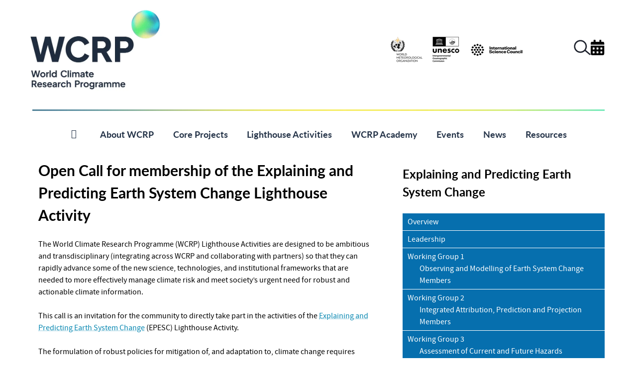

--- FILE ---
content_type: text/html; charset=utf-8
request_url: https://www.wcrp-climate.org/epesc-call-membership
body_size: 10601
content:
<!DOCTYPE html>
<html lang="en-GB" dir="ltr">
        
<head>
    
            <meta name="viewport" content="width=device-width, initial-scale=1.0">
        <meta http-equiv="X-UA-Compatible" content="IE=edge" />
        

                <link rel="icon" type="image/x-icon" href="/images/favicons/favicon.ico" />
        
                <link rel="apple-touch-icon" sizes="180x180" href="/images/favicons/favicon.png">
        <link rel="icon" sizes="192x192" href="/images/favicons/favicon.png">
            
         <meta charset="utf-8">
	<meta name="rights" content="Copyright 2017 World Climate Research Programme">
	<meta name="description" content="Explaining and Predicting Earth System Change Lighthouse Activity">
	<meta name="generator" content="WCRP">
	<title>Open Call for membership of the Explaining and Predicting Earth System Change Lighthouse Activity</title>

    <link href="/media/mod_menu/css/mod-menu.min.css?a45ede" rel="stylesheet">
	<link href="/media/vendor/joomla-custom-elements/css/joomla-alert.min.css?0.4.1" rel="stylesheet">
	<link href="/media/plg_system_jcepro/site/css/content.min.css?86aa0286b6232c4a5b58f892ce080277" rel="stylesheet">
	<link href="/media/gantry5/engines/nucleus/css-compiled/nucleus.css" rel="stylesheet">
	<link href="/templates/rt_callisto/custom/css-compiled/callisto_14.css" rel="stylesheet">
	<link href="/media/gantry5/engines/nucleus/css-compiled/bootstrap5.css" rel="stylesheet">
	<link href="/media/system/css/joomla-fontawesome.min.css" rel="stylesheet">
	<link href="/templates/rt_callisto/custom/css-compiled/callisto-joomla_14.css" rel="stylesheet">
	<link href="/templates/rt_callisto/custom/css-compiled/custom_14.css" rel="stylesheet">

    <script src="/media/vendor/jquery/js/jquery.min.js?3.7.1"></script>
	<script src="/media/vendor/jquery/js/jquery-noconflict.min.js?3.7.1"></script>
	<script type="application/json" class="joomla-script-options new">{"bootstrap.collapse":{".accordion":{"toggle":true}},"joomla.jtext":{"ERROR":"Error","MESSAGE":"Message","NOTICE":"Notice","WARNING":"Warning","JCLOSE":"Close","JOK":"OK","JOPEN":"Open"},"system.paths":{"root":"","rootFull":"https:\/\/www.wcrp-climate.org\/","base":"","baseFull":"https:\/\/www.wcrp-climate.org\/"},"csrf.token":"472e5baafbb1ab40d413961d231fcbd1"}</script>
	<script src="/media/system/js/core.min.js?a3d8f8"></script>
	<script src="/media/mod_menu/js/menu.min.js?5a565f" type="module"></script>
	<script src="/media/vendor/bootstrap/js/collapse.min.js?5.3.8" type="module"></script>
	<script src="/media/system/js/joomla-hidden-mail.min.js?80d9c7" type="module"></script>
	<script src="/media/system/js/messages.min.js?9a4811" type="module"></script>
	<script src="https://www.googletagmanager.com/gtag/js?id=G-V90WS3S57H" async></script>
	<script type="application/ld+json">{"@context":"https://schema.org","@graph":[{"@type":"Organization","@id":"https://www.wcrp-climate.org/#/schema/Organization/base","name":"World Climate Research Programme","url":"https://www.wcrp-climate.org/","logo":{"@type":"ImageObject","@id":"https://www.wcrp-climate.org/#/schema/ImageObject/logo","url":"/images/header/WCRP_logo.webp","contentUrl":"/images/header/WCRP_logo.webp","width":650,"height":415},"image":{"@id":"https://www.wcrp-climate.org/#/schema/ImageObject/logo"},"sameAs":["https://www.facebook.com/WCRP.climate","https://www.youtube.com/channel/UChhVINnCVdXRRE1eBZI1wTg","https://www.linkedin.com/groups/8439907","https://x.com/WCRP_climate","https://bsky.app/profile/wcrpclimate.bsky.social"]},{"@type":"WebSite","@id":"https://www.wcrp-climate.org/#/schema/WebSite/base","url":"https://www.wcrp-climate.org/","name":"WCRP","publisher":{"@id":"https://www.wcrp-climate.org/#/schema/Organization/base"}},{"@type":"WebPage","@id":"https://www.wcrp-climate.org/#/schema/WebPage/base","url":"https://www.wcrp-climate.org/epesc-call-membership","name":"Open Call for membership of the Explaining and Predicting Earth System Change Lighthouse Activity","description":"Explaining and Predicting Earth System Change Lighthouse Activity","isPartOf":{"@id":"https://www.wcrp-climate.org/#/schema/WebSite/base"},"about":{"@id":"https://www.wcrp-climate.org/#/schema/Organization/base"},"inLanguage":"en-GB"}]}</script>
	<script>      window.dataLayer = window.dataLayer || [];
      function gtag(){dataLayer.push(arguments);}
      gtag('js', new Date());

      gtag('config', 'G-V90WS3S57H');

            
          </script>

    
                
</head>

    <body class="gantry site com_content view-article no-layout no-task dir-ltr itemid-1656 outline-14 g-offcanvas-left g-default g-style-preset1">
        
                    

        <div id="g-offcanvas"  data-g-offcanvas-swipe="1" data-g-offcanvas-css3="1">
                        <div class="g-grid">                        

        <div class="g-block size-100">
             <div id="mobile-menu-6080-particle" class="g-content g-particle">            <div id="g-mobilemenu-container" data-g-menu-breakpoint="48rem"></div>
            </div>
        </div>
            </div>
    </div>
        <div id="g-page-surround">
            <div class="g-offcanvas-hide g-offcanvas-toggle" data-offcanvas-toggle aria-controls="g-offcanvas" aria-expanded="false" role="navigation"><i class="fa fa-fw fa-bars"></i></div>                        

                                            
                <header id="g-header">
                <div class="g-container">                                <div class="g-grid">                        

        <div class="g-block size-100">
             <div class="g-system-messages">
                                            <div id="system-message-container" aria-live="polite"></div>

            
    </div>
        </div>
            </div>
                            <div class="g-grid">                        

        <div class="g-block size-25 wcrp-top-logo">
             <div id="custom-3604-particle" class="g-content g-particle">            <a href="/" title="WCRP" rel="home"><picture>
   <source srcset="/images/header/WCRP_logo.webp" type="image/webp">
   <img src="/images/header/WCRP_logo.gif" alt="World Climate Research Programme (WCRP)" width="280" height="178" fetchpriority="high">
</picture></a>
            </div>
        </div>
                    

        <div class="g-block size-60 nopaddingall align-left wcrp-partners">
             <div id="custom-8808-particle" class="g-content g-particle">            <a href="/sponsors" title="Sponsors">
    <img src="/images/header/partners265x51px.png" srcset="/images/header/partners265x51px.webp 1x, /images/header/partners265x51px.png 1x, /images/header/partners531x102px.webp 2x, /images/header/partners531x102px.png 2x" alt="WCRP Sponsors" width="265" height="51" />
            </a>
            </div>
        </div>
                    

        <div class="g-block size-15 wcrp-top-right">
             <div class="g-content">
                                    <div class="top-f moduletable no-card ">
        <div>
                <div id="module-custom-414-particle" class="g-particle"><div class="wcrp-iconmenu">
    <div><a href="/advanced-search" target="_parent" title="Search" role="button"><svg width="34" height="31" viewBox="0 0 34 31" version="1.1" xmlns="http://www.w3.org/2000/svg" xmlns:xlink="http://www.w3.org/1999/xlink" xml:space="preserve" xmlns:serif="http://www.serif.com/" style="fill-rule:evenodd;clip-rule:evenodd;stroke-linejoin:round;stroke-miterlimit:2;">
    <g transform="matrix(1,0,0,1,13.2949,7.4355)">
        <g id="Calque-1" serif:id="Calque 1">
            <path d="M0,16.129C-2.398,16.129 -4.734,15.276 -6.575,13.732C-8.67,11.975 -9.955,9.507 -10.193,6.783C-10.432,4.058 -9.594,1.404 -7.836,-0.691C-5.888,-3.015 -3.027,-4.349 0.011,-4.349C2.41,-4.349 4.746,-3.497 6.588,-1.954C10.91,1.676 11.475,8.148 7.848,12.473C5.898,14.797 3.038,16.129 0,16.129M19.871,20.794L10.742,13.133C14.402,7.709 13.449,0.265 8.33,-4.032C6.004,-5.985 3.047,-7.061 0.011,-7.061C-3.832,-7.061 -7.449,-5.375 -9.915,-2.434C-12.139,0.215 -13.197,3.572 -12.896,7.02C-12.594,10.464 -10.968,13.586 -8.319,15.811C-5.988,17.766 -3.035,18.842 0,18.842C3.386,18.842 6.594,17.53 8.998,15.208L18.127,22.871C18.381,23.084 18.691,23.19 18.998,23.19C19.387,23.19 19.77,23.025 20.039,22.705C20.52,22.131 20.447,21.275 19.871,20.794" style="fill:rgb(31,35,46);fill-rule:nonzero;"/>
        </g>
    </g>
</svg></a></div>
    <div><a href="/event-calendar" target="_parent" title="Calendar" role="button"><svg width="28" height="31" viewBox="0 0 28 31" version="1.1" xmlns="http://www.w3.org/2000/svg" xmlns:xlink="http://www.w3.org/1999/xlink" xml:space="preserve" xmlns:serif="http://www.serif.com/" style="fill-rule:evenodd;clip-rule:evenodd;stroke-linejoin:round;stroke-miterlimit:2;">
    <g transform="matrix(0.0605469,0,0,0.0605469,0,0)">
        <path d="M0,464C0,490.5 21.5,512 48,512L400,512C426.5,512 448,490.5 448,464L448,192L0,192L0,464ZM320,268C320,261.4 325.4,256 332,256L372,256C378.6,256 384,261.4 384,268L384,308C384,314.6 378.6,320 372,320L332,320C325.4,320 320,314.6 320,308L320,268ZM320,396C320,389.4 325.4,384 332,384L372,384C378.6,384 384,389.4 384,396L384,436C384,442.6 378.6,448 372,448L332,448C325.4,448 320,442.6 320,436L320,396ZM192,268C192,261.4 197.4,256 204,256L244,256C250.6,256 256,261.4 256,268L256,308C256,314.6 250.6,320 244,320L204,320C197.4,320 192,314.6 192,308L192,268ZM192,396C192,389.4 197.4,384 204,384L244,384C250.6,384 256,389.4 256,396L256,436C256,442.6 250.6,448 244,448L204,448C197.4,448 192,442.6 192,436L192,396ZM64,268C64,261.4 69.4,256 76,256L116,256C122.6,256 128,261.4 128,268L128,308C128,314.6 122.6,320 116,320L76,320C69.4,320 64,314.6 64,308L64,268ZM64,396C64,389.4 69.4,384 76,384L116,384C122.6,384 128,389.4 128,396L128,436C128,442.6 122.6,448 116,448L76,448C69.4,448 64,442.6 64,436L64,396ZM400,64L352,64L352,16C352,7.2 344.8,0 336,0L304,0C295.2,0 288,7.2 288,16L288,64L160,64L160,16C160,7.2 152.8,0 144,0L112,0C103.2,0 96,7.2 96,16L96,64L48,64C21.5,64 0,85.5 0,112L0,160L448,160L448,112C448,85.5 426.5,64 400,64Z" style="fill-rule:nonzero;"/>
    </g>
</svg>
</a></div>
</div></div>    </div>
</div>
            
        </div>
        </div>
            </div>
                            <div class="g-grid">                        

        <div class="g-block size-100 wcrp-top-rule">
             <div id="custom-1235-particle" class="g-content g-particle">            <img src="/images/header/line-1180x3px.jpg" srcset="/images/header/line-1180x3px.webp" alt="" width="1180" height="3">
            </div>
        </div>
            </div>
            </div>
        
    </header>
                                
                <section id="g-navigation" aria-label="Navigation">
                <div class="g-container">                                <div class="g-grid">                        

        <div class="g-block size-100 center g-menu-block">
             <div id="menu-1748-particle" class="g-content g-particle">            <nav class="g-main-nav" data-g-hover-expand="true">
        <ul class="g-toplevel">
                                                                                                                
        
                
        
                
        
        <li class="g-menu-item g-menu-item-type-component g-menu-item-105 g-standard  ">
                            <a class="g-menu-item-container" href="/" title="World Climate Research Programme WCRP home page" aria-label="Home">
                                                <i class="fa fa-home fa-fw" aria-hidden="true"></i>
                                                    <span class="g-menu-item-content">
                            
                    </span>
                                                </a>
                                </li>
    
                                                                                                
        
                
        
                
        
        <li class="g-menu-item g-menu-item-type-separator g-menu-item-106 g-parent g-standard  " style="position: relative;">
                            <div class="g-menu-item-container" data-g-menuparent="">                                                                            <span class="g-separator g-menu-item-content">            <span class="g-menu-item-title">About WCRP</span>
            </span>
                                        <span class="g-menu-parent-indicator"></span>                            </div>                                                                <ul class="g-dropdown g-inactive g-fade g-dropdown-right" style="width:20rem;" data-g-item-width="20rem">
            <li class="g-dropdown-column">
                        <div class="g-grid">
                        <div class="g-block size-100">
            <ul class="g-sublevel">
                <li class="g-level-1 g-go-back">
                    <a class="g-menu-item-container" href="#" data-g-menuparent=""><span>Back</span></a>
                </li>
                                                                                                                    
        
                
        
                
        
        <li class="g-menu-item g-menu-item-type-component g-menu-item-636  ">
                            <a class="g-menu-item-container" href="/about-wcrp/wcrp-overview" title="Mission of the World Climate Research Programme (WCRP) - About Us!">
                                                                <span class="g-menu-item-content">
                                    <span class="g-menu-item-title">About us</span>
            
                    </span>
                                                </a>
                                </li>
    
                                                                                                
        
                
        
                
        
        <li class="g-menu-item g-menu-item-type-component g-menu-item-115  ">
                            <a class="g-menu-item-container" href="/about-wcrp/about-history" title="History of the World Climate Research Programme (WCRP)">
                                                                <span class="g-menu-item-content">
                                    <span class="g-menu-item-title">History</span>
            
                    </span>
                                                </a>
                                </li>
    
                                                                                                
        
                
        
                
        
        <li class="g-menu-item g-menu-item-type-component g-menu-item-109  ">
                            <a class="g-menu-item-container" href="/about-wcrp/wcrp-organization" title="Organization of the World Climate Research Programme (WCRP) - How are we structured?">
                                                                <span class="g-menu-item-content">
                                    <span class="g-menu-item-title">Organization</span>
            
                    </span>
                                                </a>
                                </li>
    
                                                                                                
        
                
        
                
        
        <li class="g-menu-item g-menu-item-type-component g-menu-item-110  ">
                            <a class="g-menu-item-container" href="/about-wcrp/about-governance" title="Governance of the World Climate Research Programme (WCRP)">
                                                                <span class="g-menu-item-content">
                                    <span class="g-menu-item-title">Governance</span>
            
                    </span>
                                                </a>
                                </li>
    
                                                                                                
        
                
        
                
        
        <li class="g-menu-item g-menu-item-type-alias g-menu-item-2358  ">
                            <a class="g-menu-item-container" href="/emcr">
                                                                <span class="g-menu-item-content">
                                    <span class="g-menu-item-title">Early to Mid Career</span>
            
                    </span>
                                                </a>
                                </li>
    
                                                                                                
        
                
        
                
        
        <li class="g-menu-item g-menu-item-type-alias g-menu-item-711  ">
                            <a class="g-menu-item-container" href="/sponsors" title="WCRP Sponsors and Contributors">
                                                                <span class="g-menu-item-content">
                                    <span class="g-menu-item-title">WCRP Sponsors and Contributors</span>
            
                    </span>
                                                </a>
                                </li>
    
                                                                                                
        
                
        
                
        
        <li class="g-menu-item g-menu-item-type-component g-menu-item-116  ">
                            <a class="g-menu-item-container" href="/about-wcrp/about-partners" title="Partners of the World Climate Research Programme (WCRP)">
                                                                <span class="g-menu-item-content">
                                    <span class="g-menu-item-title">WCRP Partners</span>
            
                    </span>
                                                </a>
                                </li>
    
                                                                                                
        
                
        
                
        
        <li class="g-menu-item g-menu-item-type-component g-menu-item-1243  ">
                            <a class="g-menu-item-container" href="/about-wcrp/wcrpfilm">
                                                                <span class="g-menu-item-content">
                                    <span class="g-menu-item-title">WCRP Film</span>
            
                    </span>
                                                </a>
                                </li>
    
                                                                                                
        
                
        
                
        
        <li class="g-menu-item g-menu-item-type-component g-menu-item-118  ">
                            <a class="g-menu-item-container" href="/about-wcrp/about-get-involved" title="How to get involved in the World Climate Research Programme (WCRP)">
                                                                <span class="g-menu-item-content">
                                    <span class="g-menu-item-title">How to get Involved</span>
            
                    </span>
                                                </a>
                                </li>
    
                                                                                                
        
                
        
                
        
        <li class="g-menu-item g-menu-item-type-component g-menu-item-2273  ">
                            <a class="g-menu-item-container" href="/about-wcrp/fellowship-global-south" title="WCRP 2024 Global South Fellowship: focus on Africa">
                                                                <span class="g-menu-item-content">
                                    <span class="g-menu-item-title">WCRP Fellowship for Global South</span>
            
                    </span>
                                                </a>
                                </li>
    
                                                                                                
        
                
        
                
        
        <li class="g-menu-item g-menu-item-type-alias g-menu-item-660  ">
                            <a class="g-menu-item-container" href="/contact-wcrp" title="Contact the World Climate Research Programme (WCRP) - the WCRP Secretariat in Geneva ">
                                                                <span class="g-menu-item-content">
                                    <span class="g-menu-item-title">Contact Us</span>
            
                    </span>
                                                </a>
                                </li>
    
    
            </ul>
        </div>
            </div>

            </li>
        </ul>
            </li>
    
                                                                                                
        
                
        
                
        
        <li class="g-menu-item g-menu-item-type-separator g-menu-item-128 g-parent g-standard  " style="position: relative;">
                            <div class="g-menu-item-container" data-g-menuparent="">                                                                            <span class="g-separator g-menu-item-content">            <span class="g-menu-item-title">Core Projects</span>
            </span>
                                        <span class="g-menu-parent-indicator"></span>                            </div>                                                                <ul class="g-dropdown g-inactive g-fade g-dropdown-right" style="width:20rem;" data-g-item-width="20rem">
            <li class="g-dropdown-column">
                        <div class="g-grid">
                        <div class="g-block size-100">
            <ul class="g-sublevel">
                <li class="g-level-1 g-go-back">
                    <a class="g-menu-item-container" href="#" data-g-menuparent=""><span>Back</span></a>
                </li>
                                                                                                                    
        
                
        
                
        
        <li class="g-menu-item g-menu-item-type-alias g-menu-item-654  ">
                            <a class="g-menu-item-container" href="/core-projects" title="Unifying Themes of the World Climate Research Programme (WCRP)">
                                                                <span class="g-menu-item-content">
                                    <span class="g-menu-item-title">Overview</span>
            
                    </span>
                                                </a>
                                </li>
    
                                                                                                
        
                
        
                
        
        <li class="g-menu-item g-menu-item-type-alias g-menu-item-1586  ">
                            <a class="g-menu-item-container" href="/aparc">
                                                                <span class="g-menu-item-content">
                                    <span class="g-menu-item-title">Atmospheric Processes And their Role in Climate (APARC) </span>
            
                    </span>
                                                </a>
                                </li>
    
                                                                                                
        
                
        
                
        
        <li class="g-menu-item g-menu-item-type-alias g-menu-item-1583  ">
                            <a class="g-menu-item-container" href="/clic">
                                                                <span class="g-menu-item-content">
                                    <span class="g-menu-item-title">Climate and Cryosphere (CliC) </span>
            
                    </span>
                                                </a>
                                </li>
    
                                                                                                
        
                
        
                
        
        <li class="g-menu-item g-menu-item-type-alias g-menu-item-1584  ">
                            <a class="g-menu-item-container" href="/clivar">
                                                                <span class="g-menu-item-content">
                                    <span class="g-menu-item-title">Climate and Ocean Variability, Predictability and Change (CLIVAR)</span>
            
                    </span>
                                                </a>
                                </li>
    
                                                                                                
        
                
        
                
        
        <li class="g-menu-item g-menu-item-type-alias g-menu-item-141  " style="position: relative;">
                            <a class="g-menu-item-container" href="/esmo-overview">
                                                                <span class="g-menu-item-content">
                                    <span class="g-menu-item-title">Earth System Modelling and Observations (ESMO)</span>
            
                    </span>
                                                </a>
                                </li>
    
                                                                                                
        
                
        
                
        
        <li class="g-menu-item g-menu-item-type-alias g-menu-item-1585  ">
                            <a class="g-menu-item-container" href="/gewex">
                                                                <span class="g-menu-item-content">
                                    <span class="g-menu-item-title">Global Energy and Water Exchanges (GEWEX) </span>
            
                    </span>
                                                </a>
                                </li>
    
                                                                                                
        
                
        
                
        
        <li class="g-menu-item g-menu-item-type-alias g-menu-item-228 g-parent g-menu-item-link-parent " style="position: relative;">
                            <a class="g-menu-item-container" href="/rifs-overview" title="Regional Climate Activities of the World Climate Research Programme (WCRP)">
                                                                <span class="g-menu-item-content">
                                    <span class="g-menu-item-title">Regional Information for Society (RIfS)</span>
            
                    </span>
                    <span class="g-menu-parent-indicator" data-g-menuparent=""></span>                            </a>
                                                                            <ul class="g-dropdown g-inactive g-fade g-dropdown-right" style="width:20rem;" data-g-item-width="20rem">
            <li class="g-dropdown-column">
                        <div class="g-grid">
                        <div class="g-block size-100">
            <ul class="g-sublevel">
                <li class="g-level-2 g-go-back">
                    <a class="g-menu-item-container" href="#" data-g-menuparent=""><span>Back</span></a>
                </li>
                                                                                                                    
        
                
        
                
        
        <li class="g-menu-item g-menu-item-type-alias g-menu-item-1693  ">
                            <a class="g-menu-item-container" href="/rifs-overview">
                                                                <span class="g-menu-item-content">
                                    <span class="g-menu-item-title">RIfS Overview</span>
            
                    </span>
                                                </a>
                                </li>
    
                                                                                                
                                                                                                                                
                
        
                
        
        <li class="g-menu-item g-menu-item-type-url g-menu-item-1587  ">
                            <a class="g-menu-item-container" href="https://cordex.org" target="_blank" rel="noopener&#x20;noreferrer">
                                                                <span class="g-menu-item-content">
                                    <span class="g-menu-item-title">Coordinated Regional Climate Downscaling Experiment (CORDEX)</span>
            
                    </span>
                                                </a>
                                </li>
    
                                                                                                
                                                                                                                                
                
        
                
        
        <li class="g-menu-item g-menu-item-type-url g-menu-item-2224  ">
                            <a class="g-menu-item-container" href="https://gep.wcrp-rifs.org/" target="_blank" rel="noopener&#x20;noreferrer">
                                                                <span class="g-menu-item-content">
                                    <span class="g-menu-item-title">Global Extremes Platform</span>
            
                    </span>
                                                </a>
                                </li>
    
    
            </ul>
        </div>
            </div>

            </li>
        </ul>
            </li>
    
    
            </ul>
        </div>
            </div>

            </li>
        </ul>
            </li>
    
                                                                                                
        
                
        
                
        
        <li class="g-menu-item g-menu-item-type-separator g-menu-item-1466 g-parent g-standard  " style="position: relative;">
                            <div class="g-menu-item-container" data-g-menuparent="">                                                                            <span class="g-separator g-menu-item-content">            <span class="g-menu-item-title">Lighthouse Activities</span>
            </span>
                                        <span class="g-menu-parent-indicator"></span>                            </div>                                                                <ul class="g-dropdown g-inactive g-fade g-dropdown-right" style="width:20rem;" data-g-item-width="20rem">
            <li class="g-dropdown-column">
                        <div class="g-grid">
                        <div class="g-block size-100">
            <ul class="g-sublevel">
                <li class="g-level-1 g-go-back">
                    <a class="g-menu-item-container" href="#" data-g-menuparent=""><span>Back</span></a>
                </li>
                                                                                                                    
        
                
        
                
        
        <li class="g-menu-item g-menu-item-type-alias g-menu-item-1468  ">
                            <a class="g-menu-item-container" href="/lha-overview" title="WCRP Lighthouse Activities Overview">
                                                                <span class="g-menu-item-content">
                                    <span class="g-menu-item-title">Overview</span>
            
                    </span>
                                                </a>
                                </li>
    
                                                                                                
        
                
        
                
        
        <li class="g-menu-item g-menu-item-type-alias g-menu-item-1548  ">
                            <a class="g-menu-item-container" href="/digital-earths">
                                                                <span class="g-menu-item-content">
                                    <span class="g-menu-item-title">Digital Earths</span>
            
                    </span>
                                                </a>
                                </li>
    
                                                                                                
        
                
        
                
        
        <li class="g-menu-item g-menu-item-type-alias g-menu-item-1539  ">
                            <a class="g-menu-item-container" href="/epesc">
                                                                <span class="g-menu-item-content">
                                    <span class="g-menu-item-title">Explaining and Predicting Earth System Change</span>
            
                    </span>
                                                </a>
                                </li>
    
                                                                                                
        
                
        
                
        
        <li class="g-menu-item g-menu-item-type-alias g-menu-item-2093  ">
                            <a class="g-menu-item-container" href="/gpex-overview">
                                                                <span class="g-menu-item-content">
                                    <span class="g-menu-item-title">Global Precipitation EXperiment (GPEX)</span>
            
                    </span>
                                                </a>
                                </li>
    
                                                                                                
        
                
        
                
        
        <li class="g-menu-item g-menu-item-type-alias g-menu-item-1544  ">
                            <a class="g-menu-item-container" href="/my-climate-risk">
                                                                <span class="g-menu-item-content">
                                    <span class="g-menu-item-title">My Climate Risk</span>
            
                    </span>
                                                </a>
                                </li>
    
                                                                                                
        
                
        
                
        
        <li class="g-menu-item g-menu-item-type-alias g-menu-item-2092  ">
                            <a class="g-menu-item-container" href="/ci-overview">
                                                                <span class="g-menu-item-content">
                                    <span class="g-menu-item-title">Research on Climate Intervention</span>
            
                    </span>
                                                </a>
                                </li>
    
                                                                                                
        
                
        
                
        
        <li class="g-menu-item g-menu-item-type-alias g-menu-item-1522  ">
                            <a class="g-menu-item-container" href="/safe-landing-climates">
                                                                <span class="g-menu-item-content">
                                    <span class="g-menu-item-title">Safe Landing Climates</span>
            
                    </span>
                                                </a>
                                </li>
    
    
            </ul>
        </div>
            </div>

            </li>
        </ul>
            </li>
    
                                                                                                
        
                
        
                
        
        <li class="g-menu-item g-menu-item-type-separator g-menu-item-2091 g-parent g-standard  ">
                            <div class="g-menu-item-container" data-g-menuparent="">                                                                            <span class="g-separator g-menu-item-content">            <span class="g-menu-item-title">WCRP Academy</span>
            </span>
                                        <span class="g-menu-parent-indicator"></span>                            </div>                                                                <ul class="g-dropdown g-inactive g-fade g-dropdown-right">
            <li class="g-dropdown-column">
                        <div class="g-grid">
                        <div class="g-block size-100">
            <ul class="g-sublevel">
                <li class="g-level-1 g-go-back">
                    <a class="g-menu-item-container" href="#" data-g-menuparent=""><span>Back</span></a>
                </li>
                                                                                                                    
        
                
        
                
        
        <li class="g-menu-item g-menu-item-type-alias g-menu-item-1499  ">
                            <a class="g-menu-item-container" href="/academy">
                                                                <span class="g-menu-item-content">
                                    <span class="g-menu-item-title">Overview</span>
            
                    </span>
                                                </a>
                                </li>
    
    
            </ul>
        </div>
            </div>

            </li>
        </ul>
            </li>
    
                                                                                                
        
                
        
                
        
        <li class="g-menu-item g-menu-item-type-separator g-menu-item-130 g-parent g-standard  " style="position: relative;">
                            <div class="g-menu-item-container" data-g-menuparent="">                                                                            <span class="g-separator g-menu-item-content">            <span class="g-menu-item-title">Events</span>
            </span>
                                        <span class="g-menu-parent-indicator"></span>                            </div>                                                                <ul class="g-dropdown g-inactive g-fade g-dropdown-right" style="width:15rem;" data-g-item-width="15rem">
            <li class="g-dropdown-column">
                        <div class="g-grid">
                        <div class="g-block size-100">
            <ul class="g-sublevel">
                <li class="g-level-1 g-go-back">
                    <a class="g-menu-item-container" href="#" data-g-menuparent=""><span>Back</span></a>
                </li>
                                                                                                                    
        
                
        
                
        
        <li class="g-menu-item g-menu-item-type-alias g-menu-item-651  ">
                            <a class="g-menu-item-container" href="/wcrp-events" title="Events of the World Climate Research Programme (WCRP)">
                                                                <span class="g-menu-item-content">
                                    <span class="g-menu-item-title">WCRP Events</span>
            
                    </span>
                                                </a>
                                </li>
    
                                                                                                
        
                
        
                
        
        <li class="g-menu-item g-menu-item-type-alias g-menu-item-243  ">
                            <a class="g-menu-item-container" href="/event-calendar" title="Community Calendar of the World Climate Research Programme (WCRP)">
                                                                <span class="g-menu-item-content">
                                    <span class="g-menu-item-title">Community Calendar</span>
            
                    </span>
                                                </a>
                                </li>
    
                                                                                                
                                                                                                                                
                
        
                
        
        <li class="g-menu-item g-menu-item-type-url g-menu-item-1617  ">
                            <a class="g-menu-item-container" href="https://wcrp-osc2023.org" title="Joint Scientific Committee Session" target="_blank" rel="noopener&#x20;noreferrer">
                                                                <span class="g-menu-item-content">
                                    <span class="g-menu-item-title">WCRP OSC 2023</span>
            
                    </span>
                                                </a>
                                </li>
    
                                                                                                
        
                
        
                
        
        <li class="g-menu-item g-menu-item-type-alias g-menu-item-2343  ">
                            <a class="g-menu-item-container" href="/jsc46" title="Joint Scientific Committee Session">
                                                                <span class="g-menu-item-content">
                                    <span class="g-menu-item-title">JSC Session 2025</span>
            
                    </span>
                                                </a>
                                </li>
    
                                                                                                
        
                
        
                
        
        <li class="g-menu-item g-menu-item-type-component g-menu-item-2502  ">
                            <a class="g-menu-item-container" href="/events/nycw">
                                                                <span class="g-menu-item-content">
                                    <span class="g-menu-item-title">New York Climate Week 2025</span>
            
                    </span>
                                                </a>
                                </li>
    
                                                                                                
                                                                                                                                
                
        
                
        
        <li class="g-menu-item g-menu-item-type-alias g-menu-item-2485  ">
                            <a class="g-menu-item-container" href="/wcrp-ipcc-2025" target="_blank" rel="noopener&#x20;noreferrer">
                                                                <span class="g-menu-item-content">
                                    <span class="g-menu-item-title">WCRP-IPCC Workshop 2025</span>
            
                    </span>
                                                </a>
                                </li>
    
                                                                                                
        
                
        
                
        
        <li class="g-menu-item g-menu-item-type-alias g-menu-item-2452  ">
                            <a class="g-menu-item-container" href="/agu2025">
                                                                <span class="g-menu-item-content">
                                    <span class="g-menu-item-title">WCRP: AGU Fall Meeting 2025</span>
            
                    </span>
                                                </a>
                                </li>
    
                                                                                                
        
                
        
                
        
        <li class="g-menu-item g-menu-item-type-alias g-menu-item-2349  ">
                            <a class="g-menu-item-container" href="/wcrp-egu-general-assembly-2025">
                                                                <span class="g-menu-item-content">
                                    <span class="g-menu-item-title">WCRP: EGU 2025</span>
            
                    </span>
                                                </a>
                                </li>
    
    
            </ul>
        </div>
            </div>

            </li>
        </ul>
            </li>
    
                                                                                                
        
                
        
                
        
        <li class="g-menu-item g-menu-item-type-separator g-menu-item-616 g-parent g-standard  ">
                            <div class="g-menu-item-container" data-g-menuparent="">                                                                            <span class="g-separator g-menu-item-content">            <span class="g-menu-item-title">News</span>
            </span>
                                        <span class="g-menu-parent-indicator"></span>                            </div>                                                                <ul class="g-dropdown g-inactive g-fade g-dropdown-right">
            <li class="g-dropdown-column">
                        <div class="g-grid">
                        <div class="g-block size-100">
            <ul class="g-sublevel">
                <li class="g-level-1 g-go-back">
                    <a class="g-menu-item-container" href="#" data-g-menuparent=""><span>Back</span></a>
                </li>
                                                                                                                    
        
                
        
                
        
        <li class="g-menu-item g-menu-item-type-component g-menu-item-187  ">
                            <a class="g-menu-item-container" href="/news/wcrp-news" title="News of the World Climate Research Programme (WCRP)">
                                                                <span class="g-menu-item-content">
                                    <span class="g-menu-item-title">WCRP News</span>
            
                    </span>
                                                </a>
                                </li>
    
                                                                                                
        
                
        
                
        
        <li class="g-menu-item g-menu-item-type-component g-menu-item-188  ">
                            <a class="g-menu-item-container" href="/news/science-highlights" title="Science Highlights of the World Climate Research Programme (WCRP)">
                                                                <span class="g-menu-item-content">
                                    <span class="g-menu-item-title">WCRP Highlights</span>
            
                    </span>
                                                </a>
                                </li>
    
                                                                                                
        
                
        
                
        
        <li class="g-menu-item g-menu-item-type-component g-menu-item-225  ">
                            <a class="g-menu-item-container" href="/news/wcrp-newsletter" title="Newsletter of the World Climate Research Programme (WCRP)">
                                                                <span class="g-menu-item-content">
                                    <span class="g-menu-item-title">WCRP Newsletter</span>
            
                    </span>
                                                </a>
                                </li>
    
                                                                                                
        
                
        
                
        
        <li class="g-menu-item g-menu-item-type-component g-menu-item-659  ">
                            <a class="g-menu-item-container" href="/news/main-rss-feed" title="Main RSS Feed of the World Climate Research Programme (WCRP)">
                                                                <span class="g-menu-item-content">
                                    <span class="g-menu-item-title">Main RSS feed</span>
            
                    </span>
                                                </a>
                                </li>
    
    
            </ul>
        </div>
            </div>

            </li>
        </ul>
            </li>
    
                                                                                                
        
                
        
                
        
        <li class="g-menu-item g-menu-item-type-separator g-menu-item-132 g-parent g-standard  " style="position: relative;">
                            <div class="g-menu-item-container" data-g-menuparent="">                                                                            <span class="g-separator g-menu-item-content">            <span class="g-menu-item-title">Resources</span>
            </span>
                                        <span class="g-menu-parent-indicator"></span>                            </div>                                                                <ul class="g-dropdown g-inactive g-fade g-dropdown-left" style="width:20rem;" data-g-item-width="20rem">
            <li class="g-dropdown-column">
                        <div class="g-grid">
                        <div class="g-block size-100">
            <ul class="g-sublevel">
                <li class="g-level-1 g-go-back">
                    <a class="g-menu-item-container" href="#" data-g-menuparent=""><span>Back</span></a>
                </li>
                                                                                                                    
        
                
        
                
        
        <li class="g-menu-item g-menu-item-type-component g-menu-item-250  ">
                            <a class="g-menu-item-container" href="/resources/wcrp-publications" title="World Climate Research Programme (WCRP) Publications">
                                                                <span class="g-menu-item-content">
                                    <span class="g-menu-item-title">WCRP Publications</span>
            
                    </span>
                                                </a>
                                </li>
    
                                                                                                
        
                
        
                
        
        <li class="g-menu-item g-menu-item-type-component g-menu-item-2508  ">
                            <a class="g-menu-item-container" href="/resources/status-briefs" title="Resources for the World Climate Research Programme (WCRP) Community">
                                                                <span class="g-menu-item-content">
                                    <span class="g-menu-item-title">Status Briefs</span>
            
                    </span>
                                                </a>
                                </li>
    
                                                                                                
        
                
        
                
        
        <li class="g-menu-item g-menu-item-type-alias g-menu-item-747  ">
                            <a class="g-menu-item-container" href="/cr-overview" title="Resources for the World Climate Research Programme (WCRP) Community">
                                                                <span class="g-menu-item-content">
                                    <span class="g-menu-item-title">Community Resources</span>
            
                    </span>
                                                </a>
                                </li>
    
                                                                                                
        
                
        
                
        
        <li class="g-menu-item g-menu-item-type-alias g-menu-item-1463  ">
                            <a class="g-menu-item-container" href="/wcrp-capacity-development">
                                                                <span class="g-menu-item-content">
                                    <span class="g-menu-item-title">Capacity Development</span>
            
                    </span>
                                                </a>
                                </li>
    
                                                                                                
        
                
        
                
        
        <li class="g-menu-item g-menu-item-type-alias g-menu-item-1465  ">
                            <a class="g-menu-item-container" href="/wcrp-cosponsored-and-endorsed-activities" title="WCRP co-sponsored and endorsed activities">
                                                                <span class="g-menu-item-content">
                                    <span class="g-menu-item-title">Co-sponsored and Endorsed Activities</span>
            
                    </span>
                                                </a>
                                </li>
    
                                                                                                
        
                
        
                
        
        <li class="g-menu-item g-menu-item-type-alias g-menu-item-1464  ">
                            <a class="g-menu-item-container" href="/past-groups-and-initiatives" title="Past WCRP groups and initiatives">
                                                                <span class="g-menu-item-content">
                                    <span class="g-menu-item-title">Past Groups and Initiatives</span>
            
                    </span>
                                                </a>
                                </li>
    
                                                                                                
        
                
        
                
        
        <li class="g-menu-item g-menu-item-type-alias g-menu-item-2359  ">
                            <a class="g-menu-item-container" href="/emcr-resources">
                                                                <span class="g-menu-item-content">
                                    <span class="g-menu-item-title">EMCR Resources</span>
            
                    </span>
                                                </a>
                                </li>
    
                                                                                                
        
                
        
                
        
        <li class="g-menu-item g-menu-item-type-alias g-menu-item-885  ">
                            <a class="g-menu-item-container" href="/wcrp-strategic-plan">
                                                                <span class="g-menu-item-content">
                                    <span class="g-menu-item-title">WCRP Strategic Plan</span>
            
                    </span>
                                                </a>
                                </li>
    
                                                                                                
        
                
        
                
        
        <li class="g-menu-item g-menu-item-type-alias g-menu-item-1093  ">
                            <a class="g-menu-item-container" href="/wcrp-implementation-plan">
                                                                <span class="g-menu-item-content">
                                    <span class="g-menu-item-title">WCRP Science and Implementation Plan</span>
            
                    </span>
                                                </a>
                                </li>
    
    
            </ul>
        </div>
            </div>

            </li>
        </ul>
            </li>
    
    
        </ul>
    </nav>
            </div>
        </div>
            </div>
            </div>
        
    </section>
                
                                
                
    
                <section id="g-main" class="g-wrapper">
                <div class="g-container">                    <div class="g-grid">                        

        <div class="g-block size-62">
             <section id="g-mainbar">
                                        <div class="g-grid">                        

        <div class="g-block size-100" role="main">
             <div class="g-content">
                                                            <div class="platform-content container"><div class="row"><div class="col"><div class="com-content-article item-page">
	<meta itemprop="inLanguage" content="en-GB">
	
	
		<div class="page-header">
        <h1>
			Open Call for membership of the Explaining and Predicting Earth System Change Lighthouse Activity		</h1>
							</div>
		
		
	
	
		
				        	<div itemprop="articleBody" class="com-content-article__body">
	<p>The World Climate Research Programme (WCRP) Lighthouse Activities are designed to be ambitious and transdisciplinary (integrating across WCRP and collaborating with partners) so that they can rapidly advance some of the new science, technologies, and institutional frameworks that are needed to more effectively manage climate risk and meet society’s urgent need for robust and actionable climate information.</p>
<p>This call is an invitation for the community to directly take part in the activities of the <a href="/epesc">Explaining and Predicting Earth System Change</a> (EPESC) Lighthouse Activity.</p>
<p>The formulation of robust policies for mitigation of, and adaptation to, climate change requires good qualitative and quantitative understanding of how and why specific changes are unfolding in the Earth system, and what might happen in the future. A quantitative explanation of observed changes – through robust process-based detection and attribution – is also fundamental to confidence specification in climate assessments, predictions, and projections. However, the capacity to deliver these capabilities is very immature. The WCRP Explaining and Predicting Earth System Change (EPESC) Lighthouse Activity will address this gap. A first (online) workshop on the theme of “<a href="https://wcrp-epesc.sciencesconf.org/" target="_blank" rel="noopener">attribution of multi-annual to decadal changes in the climate system</a>” was already organised in September 2021, with a <a href="/WCRP-publications/2021/EPESC_Workshop_Report_final.pdf" target="_blank">short report</a> available.</p>
<p>The overarching objective of this Lighthouse Activity is to:</p>
<p><strong>Design, and take major steps toward delivery of, an integrated capability for quantitative observation, explanation, early warning, and prediction of Earth System change on global and regional scales, with a focus on multi-annual to decadal timescales.&nbsp;</strong></p>
<p>This includes three main themes, which are developed by three Working Groups; the bullet points indicate specific topics of interest to each group:</p>
<ul>
<li><strong>WG1: Observing and modelling Earth system change</strong>
<ul>
<li>Observational requirements (in situ and remote sensing) for measuring Earth System change</li>
<li>Data assimilation techniques suitable for Earth System change</li>
<li>Reanalysis methods for estimating Earth System change</li>
</ul>
</li>
<li><strong>WG2: Integrated attribution, prediction, and projection </strong>
<ul>
<li>Detection and attribution techniques and applications</li>
<li>Prediction and projection systems</li>
<li>Generation and analysis of large ensembles</li>
<li>Understanding changes in atmosphere and ocean circulation</li>
</ul>
</li>
<li><strong>WG3: Assessment of current and future hazards</strong>
<ul>
<li>Assessment of Hazard (e.g., tropical cyclone landfall, large-scale drought and/or wildfires) changes and their impacts</li>
<li>Process understanding of hazard changes, their causes, context and drivers.</li>
<li>Hazard predictability and likelihoods</li>
</ul>
</li>
</ul>
<p>These Working Groups are developing strategic links and activities with WCRP Core Projects and other Lighthouse Activities. One such example is joint activities on data assimilation for climate that are being planned together with the Digital Earths Lighthouse Activity, which will also have an open call for membership soon.</p>
<p>The WCRP Explaining and Predicting Earth System Change Lighthouse Activity is formed by a Scientific Steering Group comprised of the Lighthouse Activity co-chairs, the co-leads of each Working Group, and three additional members. Each Working Group is formed by approximately 10 members.</p>
<p>The WCRP Explaining and Predicting Earth System Change Lighthouse Activity invites interested researchers to nominate themselves for its Scientific Steering Group or Working Groups addressing the three themes (see the <a href="/epesc" target="_blank">Explaining and Predicting Earth System Change webpages</a> for more information on each theme).</p>
<h4><strong>Responsibilities</strong></h4>
<ol>
<li><strong>Scientific Steering Group Membership – </strong>Contribute scientific knowledge, experience and energy to achieve the goal of the Lighthouse Activity and provide guidance for the Working Groups, working with other WCRP activities and partners, as necessary.</li>
<li><strong>Working Group Membership</strong>&nbsp;- Contribute scientific knowledge and energy to meet the objectives and proposed outcomes of the Working Group, working with other members of the Working Group, the Lighthouse Activity Scientific Steering Group, other WCRP activities and partners, as necessary.</li>
</ol>
<p>More information on the Lighthouse Structure and Membership is available <a href="/epesc">here</a>.</p>
<h4><strong>Time commitment</strong></h4>
<p>Meetings are expected to take place regularly, every 3-4 months for the Scientific Steering Group and every 2 months for the Working Groups, but this is at the discretion of the Scientific Steering Group co-chairs and Working Group co-leads. There may be times when there is more or less work, depending on the activities undertaken (e.g., a peak period may be associated with a workshop or paper published by the Working Group). Many meetings will be online, with some out-of-hours work required due to time zone coordination. It is envisioned that once every 18 months there will be a face-to-face meeting of all members of the Lighthouse Activity.</p>
<h4><strong>Remuneration</strong></h4>
<p>These are not paid roles.</p>
<h4><strong>How to apply</strong></h4>
<p><strong><em>The call is now closed<br /></em></strong></p>
<p>The deadline for applications is&nbsp;<strong>15 March 2022</strong></p>
<p>Please contact Nico Caltabiano (WCRP Secretariat) should you have any questions&nbsp;(<joomla-hidden-mail  is-link="1" is-email="1" first="YXZhemNhbHRhYmlhbm8=" last="d21vLmludA==" text="YXZhemNhbHRhYmlhbm9Ad21vLmludA==" base="" >This email address is being protected from spambots. You need JavaScript enabled to view it.</joomla-hidden-mail>).</p>
<p>&nbsp;</p>
<p>&nbsp;</p>     	<p><time datetime="2022-03-17T16:31:32+01:00" itemprop="dateModified" class="article-info muted fw-normal">
    	    <em>Last Updated: 17 March 2022 </em></time></p>
	</div>

	
									</div></div></div></div>
    
            
    </div>
        </div>
            </div>
            
    </section>
        </div>
                    

        <div class="g-block size-38">
             <section id="g-sidebar">
                                        <div class="g-grid">                        

        <div class="g-block size-100" role="complementary">
             <div class="g-content">
                                    <div class="platform-content"><div class="sidebar-a moduletable no-card ">
            <h3 class=" ">Explaining and Predicting Earth System Change</h3>        <div>
                <ul id="mod-menu360" class="mod-menu mod-list nav ">
<li class="nav-item item-1537"><a href="/epesc" >Overview</a></li><li class="nav-item item-1634"><a href="/epesc-leadership" >Leadership</a></li><li class="nav-item item-1635 divider deeper parent"><span class="mod-menu__separator separator ">Working Group 1</span>
<ul class="mod-menu list-unstyled small"><li class="nav-item item-1636"><a href="/epesc-wg/epesc-wg1" >Observing and Modelling of Earth System Change</a></li><li class="nav-item item-1778"><a href="/epesc-wg/epesc-wg1-members" >Members</a></li></ul></li><li class="nav-item item-1779 divider deeper parent"><span class="mod-menu__separator separator ">Working Group 2</span>
<ul class="mod-menu list-unstyled small"><li class="nav-item item-1637"><a href="/epesc-wg2/epesc-wg2" >Integrated Attribution, Prediction and Projection</a></li><li class="nav-item item-1781"><a href="/epesc-wg2/epesc-wg2-members" >Members</a></li></ul></li><li class="nav-item item-1780 divider deeper parent"><span class="mod-menu__separator separator ">Working Group 3</span>
<ul class="mod-menu list-unstyled small"><li class="nav-item item-1638"><a href="/epesc-wg3/epesc-wg3" >Assessment of Current and Future Hazards</a></li><li class="nav-item item-1782"><a href="/epesc-wg3/epesc-wg3-members" >Members</a></li></ul></li><li class="nav-item item-1552"><a href="/epesc-events-opportunities" >Events and opportunities</a></li><li class="nav-item item-1550"><a href="/epesc-documents" >Documents &amp; Publications</a></li><li class="nav-item item-1852"><a href="/epesc-webinars" >EPESC webinars</a></li></ul>
    </div>
</div></div><div class="platform-content"><div class="sidebar-a moduletable no-card ">
            <h3 class=" ">Lighthouse Activities</h3>        <div>
                <ul id="mod-menu351" class="mod-menu mod-list nav ">
<li class="nav-item item-1467"><a href="/lha-overview" title="WCRP Lighthouse Activities">Overview</a></li><li class="nav-item item-1547"><a href="/digital-earths" >Digital Earths</a></li><li class="nav-item item-1538"><a href="/epesc" >Explaining and Predicting Earth System Change</a></li><li class="nav-item item-2095"><a href="/gpex-overview" >Global Precipitation EXperiment (GPEX)</a></li><li class="nav-item item-1543"><a href="/my-climate-risk" >My Climate Risk</a></li><li class="nav-item item-2094"><a href="/ci-overview" >Research on Climate Intervention</a></li><li class="nav-item item-1520"><a href="/safe-landing-climates" >Safe Landing Climates</a></li></ul>
    </div>
</div></div>
            
        </div>
        </div>
            </div>
            
    </section>
        </div>
            </div>
    </div>
        
    </section>
    
                                
                <section id="g-extension" class="g-flushed">
                <div class="g-container">                                <div class="g-grid">                        

        <div class="g-block size-100 center medpaddingall">
             <div id="social-6712-particle" class="g-content g-particle">            <div class="g-social social-items">
         
            <a  target="_blank" href="mailto:wcrp@wmo.int" title="Email" rel="noopener" role="button">
                <span class="far fa-envelope fa-fw fa-2x"></span>
                <span class="g-social-text"></span>
            </a>
         
            <a  target="_blank" href="https://bsky.app/profile/wcrpclimate.bsky.social" title="Bluesky" rel="noopener" role="button">
                <span class="fa-brands fa-bluesky fa-fw fa-2x"></span>
                <span class="g-social-text"></span>
            </a>
         
            <a  target="_blank" href="https://www.facebook.com/WCRP.climate" title="Facebook" rel="noopener" role="button">
                <span class="fab fa-facebook-square fa-fw fa-2x"></span>
                <span class="g-social-text"></span>
            </a>
         
            <a  target="_blank" href="https://www.linkedin.com/groups/8439907" title="Linkedin" rel="noopener" role="button">
                <span class="fab fa-linkedin fa-fw fa-2x"></span>
                <span class="g-social-text"></span>
            </a>
         
            <a  target="_blank" href="https://www.youtube.com/channel/UChhVINnCVdXRRE1eBZI1wTg" title="Youtube" rel="noopener" role="button">
                <span class="fab fa-youtube fa-fw fa-2x"></span>
                <span class="g-social-text"></span>
            </a>
         
            <a  class="hidden-phone" target="_blank" href="http://feeds.feedburner.com/WCRP-Climate-News" title="RSS" rel="noopener" role="button">
                <span class="fas fa-rss fa-fw fa-2x"></span>
                <span class="g-social-text"></span>
            </a>
            </div>
            </div>
        </div>
            </div>
            </div>
        
    </section>
                                
                <footer id="g-footer">
                <div class="g-container">                                <div class="g-grid">                        

        <div class="g-block  size-33-3 center">
             <div class="g-content">
                                    <div class="platform-content"><div class="footer-a moduletable no-card ">
            <h3 class=" ">Discover</h3>        <div>
                <ul id="mod-menu233" class="mod-menu mod-list nav ">
<li class="nav-item item-641"><a href="/about-wcrp/wcrp-overview" >About WCRP</a></li><li class="nav-item item-642"><a href="/about-wcrp/about-history" >History</a></li><li class="nav-item item-643"><a href="/about-wcrp/wcrp-organization" >Organization</a></li><li class="nav-item item-644"><a href="/about-wcrp/about-partners" >Partners</a></li></ul>
    </div>
</div></div>
            
        </div>
        </div>
                    

        <div class="g-block  size-33-3 center">
             <div class="g-content">
                                    <div class="platform-content"><div class="footer-b moduletable no-card ">
            <h3 class=" ">Learn</h3>        <div>
                <ul id="mod-menu234" class="mod-menu mod-list nav ">
<li class="nav-item item-646"><a href="/core-projects" >WCRP Core Projects</a></li><li class="nav-item item-594"><a href="/grand-challenges/grand-challenges-overview" >Grand Challenges</a></li><li class="nav-item item-647"><a href="/lha-overview" >Lighthouse Activities</a></li><li class="nav-item item-648"><a href="/wcrp-events" >Events</a></li></ul>
    </div>
</div></div>
            
        </div>
        </div>
                    

        <div class="g-block  size-33-3 center">
             <div class="g-content">
                                    <div class="platform-content"><div class="footer-c moduletable no-card ">
            <h3 class=" ">Connect</h3>        <div>
                <ul id="mod-menu235" class="mod-menu mod-list nav ">
<li class="nav-item item-617"><a href="/event-calendar" >Community Calendar</a></li><li class="nav-item item-640"><a href="/contact-wcrp" >WCRP Secretariat</a></li><li class="nav-item item-653"><a href="/jsc-contacts" >Joint Scientific Committee</a></li><li class="nav-item item-645"><a href="/about-wcrp/about-get-involved" >How to get involved in WCRP</a></li></ul>
    </div>
</div></div>
            
        </div>
        </div>
            </div>
            </div>
        
    </footer>
                                
                <section id="g-copyright" aria-label="Copyright">
                <div class="g-container">                                <div class="g-grid">                        

        <div class="g-block size-100 center">
             <div class="g-content">
                                    <div class="platform-content"><div class="utilities moduletable no-card ">
        <div>
                <ul id="mod-menu120" class="mod-menu mod-list nav ">
<li class="nav-item item-237"><a href="/contact-wcrp" >Contact</a></li><li class="nav-item item-650"><a href="/disclaimer" title="WCRP website disclaimer">Disclaimer</a></li><li class="nav-item item-235"><a href="/sitemap?view=html&amp;id=1" >Sitemap</a></li></ul>
    </div>
</div></div>
            
        </div>
        </div>
            </div>
                            <div class="g-grid">                        

        <div class="g-block  size-33-3">
             <div class="spacer"></div>
        </div>
                    

        <div class="g-block  size-33-3 center nopaddingall">
             <div id="copyright-9863-particle" class="g-content g-particle">            &copy;
        2026
    World Climate Research Programme
            </div>
        </div>
                    

        <div class="g-block  size-33-3 align-right">
             <div id="totop-9731-particle" class="g-content g-particle">            <div class="totop g-particle">
    <div class="g-totop">
        <a href="#" id="g-totop" rel="nofollow" title="Go to top" aria-label="Go to top">
            <i class="fas fa-2x fa-angle-up"></i>                                </a>
    </div>
</div>
            </div>
        </div>
            </div>
            </div>
        
    </section>
            
                        

        </div>
                    

                        <script src="/templates/rt_callisto/custom/js/main.js"></script>
    
            <div class="lmcustom ">
            
        </div>
    


    

        
    </body>
</html>


--- FILE ---
content_type: text/css; charset=utf-8
request_url: https://www.wcrp-climate.org/templates/rt_callisto/custom/css-compiled/custom_14.css
body_size: 2605
content:
/*d90989da3689baf0b1ba9310a956d707*/
.hangingindent{padding-left:20px;text-indent:-20px}.com-content-article a,.com-contact.contact a{color:#0787b1;text-decoration:underline;text-decoration-line:underline;text-decoration-thickness:0.1rem;text-decoration-color:rgba(7, 135, 177, 0.5);text-decoration-style:dotted;text-underline-offset:0.35em}.com-content-article a:hover,.com-contact.contact a:hover{text-decoration-color:#0787b1}#g-mobilemenu-container .g-toplevel li.g-parent .g-menu-parent-indicator:after,.g-go-back a:before{font-family:"Font Awesome 6 Free" !important}table,td{border:0}.awesomplete>ul{z-index:calc(infinity);margin-right:5px}.awesomplete>ul li{color:black;text-align:left}#search-form label{font-weight:bold}#search-form .js-finder-search-query{width:clamp(230px, 50vw, 600px)}.search-thumb{width:150px;height:150px;margin-right:20px;object-fit:contain}#g-main .pull-right.article-index{max-width:25%}@media (max-width:48rem){#g-main .pull-right.article-index{max-width:100%;float:none}}#g-main .article-info-term{display:none}.page-header h1,.page-header h2{margin-top:0;font-size:1.9rem;line-height:1.5}.page-header small{font-size:1rem;margin-left:10px;font-style:italic;white-space:nowrap}.category-list h1{font-size:1.9rem}.blog .page-header h2,.com-content-archive__items h2{margin-top:20px}.img-float{margin-bottom:10px;margin-left:10px;float:right;max-width:30%}.btn-group>.btn:first-child{margin-left:10px}.moduletable{position:relative}.btn.jmodedit{position:absolute;top:0;right:10px;z-index:900;padding:0.2rem 0.3rem;width:30px;color:white !important;background-color:rgba(95, 97, 98, 0.45)}.btn.jmodedit:hover{color:white !important}:hover+[role="tooltip"]{right:35px !important;top:0 !important}.item-page{position:relative}.item-page .icons{position:absolute;right:0}.item-page .icons a{display:inline-block;padding:0.5rem 1rem;border-radius:0.1875rem;box-shadow:1px 1px 1px rgba(0, 0, 0, 0.1);background:rgba(36, 51, 72, 0.7);color:#ffffff;border:0;line-height:1.5;font-size:1rem;vertical-align:middle;text-shadow:none;margin-left:10px}.edit.item-page .d-grid{margin-left:15px}.edit.item-page .d-grid button{margin-bottom:25px}.password-group .input-group>.input-password-toggle{background:#243348;color:white;margin-bottom:0}.badge{background-color:#02273D}.com-users-login__submit{width:fit-content}.com-users-login__submit .plg_system_webauthn_login_button{padding:5px}.com-users-login__form fieldset .com-users-login__submit:nth-child(4){float:right}@media (max-width:640px){.com-users-login__form fieldset .com-users-login__submit:nth-child(4){float:none}}.label-info[href],a.label:hover{background-color:#e8e8eb;color:#65bebb;font-weight:500;text-shadow:none;font-size:0.9rem}#g-sidebar .moduletable{margin-bottom:22px}#g-sidebar h3.g-title{margin:10px 0;font-size:1.2rem;text-transform:initial;color:black}#g-sidebar ul.nav{margin-top:0;margin-left:0}#g-sidebar ul.nav>li,#g-sidebar ul.archive-module li,#g-sidebar ul.category-module li{background-color:#066FAE;padding:5px 10px;border-bottom:0;border-top:1px #FFF solid;width:100%}#g-sidebar ul.nav>li a,#g-sidebar ul.archive-module li a,#g-sidebar ul.category-module li a{color:white}#g-sidebar .mod-list li.active>a{text-decoration:none !important}#g-sidebar .mod-list li.current>a{font-weight:600}#g-sidebar ul.archive-module,#g-sidebar ul.category-module{margin-left:0}#g-sidebar ul.archive-module li,#g-sidebar ul.category-module li{list-style:none}#g-sidebar ul.nav>li:hover{background-color:#045280}#g-sidebar ul.nav span.separator{color:white}#g-sidebar ul.nav>li.deeper{background-color:#066FAE}#g-sidebar ul.nav>li.deeper:hover{background-color:#045280}#g-sidebar ul.nav>li a{color:white}#g-sidebar ul.nav-child li a{border:0;margin-left:0.9rem}#g-sidebar ul.nav-child li a:hover{border:0;text-decoration:underline}#g-sidebar ul.nav .current.active{font-weight:bold}#g-sidebar .sidebar-decoration .moduletable{-webkit-box-shadow:1px 1px 1px 0px rgba(100, 100, 100, 0.5);-moz-box-shadow:1px 1px 1px 0px rgba(100, 100, 100, 0.5);box-shadow:1px 1px 1px 0px rgba(100, 100, 100, 0.5);border:1px #CCC solid}#archive-items div[class^="row"].clearfix{margin-bottom:32px}.articlesHome{margin-bottom:30px}.news-main{color:black}.news-main-item{display:table;width:100%}.news-main-item .news-main-item-title{font-size:1.6rem;padding:0;display:table-cell !important;vertical-align:bottom}.news-main-item .news-main-item-date{font-size:1.2rem;padding:0;display:table-cell !important;vertical-align:bottom;text-align:right}.news-next{font-size:1.125rem;color:black;margin-bottom:30px}.news-next h3{font-size:1.4rem}.news-next .news-date{font-size:1rem;text-align:right}.news-next .news-category{font-size:1.2rem}.news-next>.g-block:first-child{padding-right:7px}.news-next>.g-block:last-child{padding-left:7px}.wcrp-highlight{-moz-box-shadow:0 0 5px rgba(0, 0, 0, 0.2);-webkit-box-shadow:0 0 5px rgba(0, 0, 0, 0.2);box-shadow:0 0 5px rgba(0, 0, 0, 0.2);margin:15px 0 0}.wcrp-highlight h4{background-color:#066fae;color:white;margin:0;padding:10px 10px;text-transform:uppercase;text-align:center}.wcrp-highlight li{list-style-type:none}.wcrp-highlight .g-promoimage .g-promoimage-effect{-webkit-border-radius:0;-moz-border-radius:0;border-radius:0}.wcrp-highlight .g-promoimage .g-promoimage-effect img{opacity:1}.wcrp-highlight .g-promoimage .g-promoimage-effect:hover{background-color:#1881ab}.wcrp-highlight .g-promoimage .g-promoimage-desc a,.wcrp-highlight .wcrp-highlight .g-promoimage .g-promoimage-desc a:hover,.wcrp-highlight .g-promoimage .g-promoimage-desc a:focus{text-decoration:none;color:white}.wcrp-highlight .g-promoimage .g-promoimage-iconbutton{color:#243348;background-color:#066FAE;border-color:#066fae}.wcrp-highlight .g-promoimage .fa-fw{font-size:1.2em}.wcrp-highlight .g-promoimage-iconbutton.fa.fa-fw.fa-globe{line-height:41px}.wcrp-highlight .g-promoimage-iconbutton.fa.fa-fw.fa-file-text-o{line-height:40px}.wcrp-highlight .g-promoimage .g-promoimage-caption{background-color:transparent}.wcrp-highlight .g-promoimage .fa.fa-heart.fa-fw{color:white;margin-right:10px}.wcrp-highlight .g-promoimage .g-promoimage-title a{color:white}.wcrp-list .g-infolist-with-img{border:0}.wcrp-list smaller{font-size:0.8rem;line-height:1rem}.accordion-header{padding:10px}.dataTables_filter{width:300px;margin-top:10px}.dataTables_filter input{width:150px}table.wcrp-table thead th{background-color:transparent;border:0;vertical-align:middle;padding:8px}table.wcrp-table tbody{border-bottom:0}table.wcrp-table td{vertical-align:middle;border:0;padding:8px}table.wcrp-table .even{background-color:#f9f9f9}table.dataTable.no-footer{border-bottom:0}table.dt_contact td.parent a{font-weight:bold}.wcrp-reports .g-imagegrid-item{width:200px;margin-right:18px}.wcrp-reports .g-imagegrid-item p{font-size:0.8rem}.wcrp-reports.g-imagegrid .g-imagegrid-link{background:transparent}.wcrp-reports .g-imagegrid-item a.button{font-size:0.8rem;background-color:#01998f}.wcrp-reports .g-imagegrid-item a.button:hover{font-size:0.8rem;background-color:#066fae}.wcrp-reports .g-imagegrid-item img{border:1px solid black;padding:1px}.page-item a{color:#066fae}.page-item.active .page-link{background-color:#066fae;color:white}.mod-list.nav-pills{display:flex}.mod-list.nav-pills li{padding:8px 12px}.mod-menu__sub{padding-left:0 !important}.mod-menu__sub li{list-style-type:none}.mod-menu__sub .nav-child>li{padding-left:0;margin-left:0}.g-layercontent.g-layercontent-small{color:black}.globe-container{display:table;max-width:690px;margin-bottom:30px}.globe-row{display:table-row}.globe-item{display:table-cell}.globe-item img{border:0}.globe-item.globe-item-1,.globe-item.globe-item-2{vertical-align:bottom}.globe-item.globe-item-3,.globe-item.globe-item-4{vertical-align:top}#mc_embed_signup input.button{background-color:#00887c}.videoWrapper{position:relative;padding-bottom:56.25%;padding-top:25px;height:0}.videoWrapper iframe{position:absolute;top:0;left:0;width:100%;height:100%}iframe.resize-iframe{width:100% !important;height:800px !important}.visible-smallphone{display:none !important}.outline-18 nav.g-main-nav{display:none}.outline-18 .owl-nav .owl-prev,.outline-18 .owl-nav .owl-next{font-size:2.5rem}.outline-18 .button.button-1{background-color:#009b90}@media (max-width:74.938rem){.g-main-nav .g-toplevel>li.g-parent .g-menu-parent-indicator{display:none}.news-next .news-category{font-size:1rem}}@media only all and (min-width:60rem) and (max-width:74.99rem){.wcrp-highlight .g-promoimage .g-promoimage-desc a{font-size:0.8rem;line-height:0.9rem}}@media only all and (max-width:59.99rem){.g-main-nav .g-toplevel>li>.g-menu-item-container>.g-menu-item-content{font-size:initial}.news-next .news-date{text-align:left}.carousel-control,.carousel-control:hover{display:none !important}}@media only all and (max-width:48rem){.news-next>.g-block:first-child{padding-right:0}.news-next>.g-block:last-child{padding-left:0}}@media only all and (min-width:30.01rem) and (max-width:47.99rem){#g-main>div.g-container{width:100%}}@media only all and (max-width:30rem){.page-header small{margin-left:0}.wcrp-top-wrap{margin-top:0;margin-bottom:0}.slide-img img{min-height:initial;height:auto}.cell-hidden,.hidden-smallphone{display:none !important}.visible-smallphone{display:block !important}.wcrp-list.g-infolist .g-infolist-item.g-infolist-with-img{-webkit-flex-flow:row wrap;-moz-flex-flow:row wrap;flex-flow:row wrap}.img-float{margin-bottom:10px;margin-left:auto;margin-right:auto;text-align:center;float:none;max-width:100%}}@media print{#g-sidebar{display:none}}